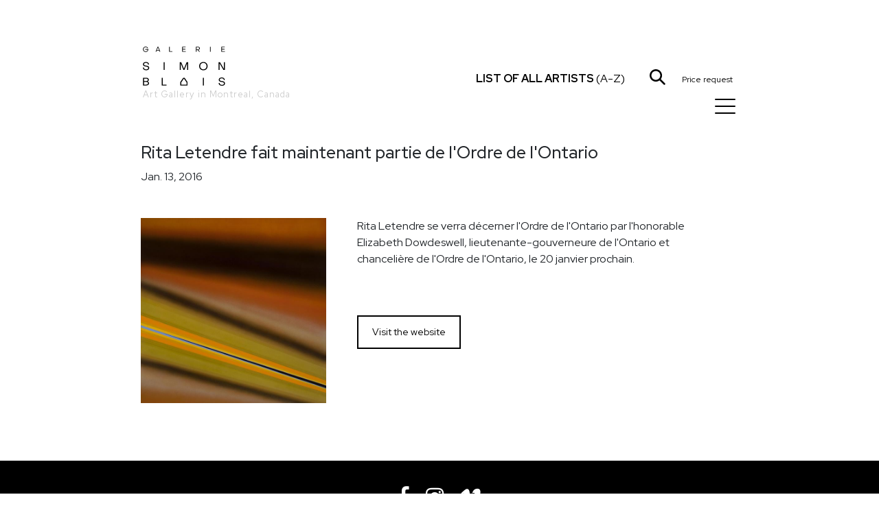

--- FILE ---
content_type: text/html; charset=utf-8
request_url: https://www.galeriesimonblais.com/en/news/rita_letendre_fait_maintenant_partie_de_lordre_de_lontario
body_size: 4807
content:
<!DOCTYPE html><html lang="en"><head><meta charset="utf-8"/><meta content="IE=edge" http-equiv="X-UA-Compatible"/><meta content="width=device-width, initial-scale=1, shrink-to-fit=no" name="viewport"/><meta content="yes" name="mobile-web-app-capable"/><meta content="yes" name="apple-mobile-web-app-capable"/><meta content="" name="apple-mobile-web-app-title"/><link href="/static/frontend/img/favicon.png" rel="shortcut icon"/><title>Rita Letendre fait maintenant partie de l'Ordre de l'Ontario - Galerie Simon Blais - Art Gallery in Montreal</title><meta content="" name="description"/><meta content="" name="keywords"/><link href="https://fonts.googleapis.com" rel="preconnect"/><link crossorigin="" href="https://fonts.gstatic.com" rel="preconnect"/><link href="https://fonts.googleapis.com/css2?family=Red+Hat+Display:ital,wght@0,300..900;1,300..900&amp;display=swap" rel="stylesheet"/><link href="/static/frontend/libs/featherlight/featherlight.min.css" rel="stylesheet"/><link href="/static/frontend/libs/bootstrap-4.1.3/dist/css/bootstrap.GSB.css" rel="stylesheet"/><link href="/static/frontend/libs/font-awesome-4.7.0/css/font-awesome.min.css" rel="stylesheet"/><link href="/static/frontend/libs/hamburgers/hamburgers.css" rel="stylesheet"/><link href="/static/frontend/libs/select2-4.0.13/dist/css/select2.min.css" rel="stylesheet"/><link href="/static/frontend/css/styles.css?ver=20251007" rel="stylesheet"/><script src="/static/frontend/libs/jquery-3.5.1.min.js"></script><script src="/static/frontend/libs/popper.min.js"></script><script src="/static/frontend/libs/bootstrap-4.1.3/dist/js/bootstrap.min.js"></script><script src="/static/frontend/libs/featherlight/featherlight.min.js"></script><script src="/static/frontend/libs/featherlight/featherlight.gallery.min.js"></script><script src="/static/frontend/libs/select2-4.0.13/dist/js/select2.full.js"></script><script src="/static/frontend/libs/pjax.js"></script><script>
        var csrf_token = "x5NPs3euxARM13zni8TcPxlNKglcB7WeY88IHTnGeGZd5jKdM0paGIlhD0tjyVqR";
        ajax_loader_small = "<img src='/static/img/ajax_loader_small.gif' class='ajax_loader' alt=''>";
    </script><script>


    ajax_loader_small = "<img src='/static/img/ajax_loader_small.gif' class='ajax_loader' alt=''>";

    language_code = "en";

    strings = {}
    strings["file_ready"] = "File ready";
   
    
    let urls = {};
    /* core.js */

    urls["submit_contact_form"] = "/en/submit_contact_form";
    urls["search"] = "/en/search/";
    urls["load_search_results"] = "/en/load_search_results";
    urls["refresh_floating_cart"] = "/en/cart/refresh_floating_cart";
    urls["refresh_cart_button"] = "/en/cart/refresh_cart_button";
    urls["add_remove_to_cart"] = "/en/cart/add_remove_to_cart";
    urls["show_more_artists"] = "/en/artists/show_more_artists";
    urls["submit_cart_form"] = "/en/cart/submit_cart_form";

    
</script><script src="/static/frontend/js/project.js?ver=20251007"></script></head><body><div class="pace"></div><div class="navbar-wrapper" id="header_wrapper"><div class="navbar"><div class="container" id="header_wrapper_container"><div class="col-xs-2 col-sm-3 col-md-3 col-lg-5 col-xl-3 header_left_wrapper"><a class="header_logo" href="/en/" rel="home" title="Home"><img alt="" class="img-fluid" id="header_logo_img" src="/static/frontend/img/logo_galerie_simon_blais.svg"/><br/><small class="logo_city">Art Gallery in Montreal, Canada</small></a> <a class="header_logo_maison" href="/en/" rel="home" title="Home"><img alt="" id="header_logo_img_maison" src="/static/frontend/img/maison_galerie_simon_blais.svg"/></a></div><div class="col-xs-12 col-sm-8 col-md-5 col-lg-6 col-xl-6 header_right_wrapper"><div id="mainmenu_wrapper"><div class="mega-nav__menu-item"><a class="menu-item__link menulink" href="/en/"><div style="width: 30px"></div><span class="menu-item__title">Home</span></a></div><div class="mega-nav__menu-item"><a class="menu-item__link menulink" href="/en/artists/"><div style="width: 30px"></div><span class="menu-item__title">Artists</span></a></div><div class="mega-nav__menu-item"><a class="menu-item__link menulink" href="/en/expos/"><div style="width: 30px"></div><span class="menu-item__title">Exhibitions</span></a></div><div class="mega-nav__menu-item"><a class="menu-item__link menulink" href="/en/fairs/"><div style="width: 30px"></div><span class="menu-item__title">Art Fairs</span></a></div><div class="mega-nav__menu-item"><a class="menu-item__link menulink" href="/en/news/"><div style="width: 30px"></div><span class="menu-item__title">News</span></a></div><div class="mega-nav__menu-item"><a class="menu-item__link menulink" href="/en/publications/"><div style="width: 30px"></div><span class="menu-item__title">Publications</span></a></div><div class="mega-nav__menu-item"><a class="menu-item__link menulink" href="/en/contact"><div style="width: 30px"></div><span class="menu-item__title">Contact</span></a></div><div class="menu_social_icons"><a href="https://www.facebook.com/Galerie.Simon.Blais/" target="_blank"><i class="fa fa-facebook"></i></a> <a href="https://www.instagram.com/galeriesimonblais/" target="_blank"><i class="fa fa-instagram"></i></a> <a href="https://vimeo.com/galeriesimonblais" target="_blank"><i class="fa fa-vimeo"></i></a></div><div class="menu_lang_links"><a class="menu_lang_link" href="/fr/nouvelles/rita_letendre_fait_maintenant_partie_de_lordre_de_lontario" onclick="toggle_mega_nav();"><span>FR</span></a></div></div><a href="javascript:void(0);" id="header_all_artists_link" onclick="toggle_artists_nav();" style="white-space: nowrap;"><span class="all_artists_text_small"><strong>Artists</strong></span><span class="all_artists_text_large"><strong>List of all artists</strong> (A-Z)</span></a> <a href="javascript:void(0);" id="header_search_link" onclick="toggle_search_bar ();"><img alt="" class="img-fluid header_picto" id="picto_loupe" src="/static/frontend/img/picto_loupe.svg"/></a><div class="ec-cart-widget" data-icon="CART" data-layout="" style="display:inline; top:9px; left:9px; position:relative;"></div><div style="display: inline;"><script charset="utf-8" data-cfasync="false" src="https://app.ecwid.com/script.js?73539649&amp;data_platform=code&amp;data_date=2022-03-22" type="text/javascript"></script><script type="text/javascript">Ecwid.init();</script></div><a class="ml-4 mr-2" href="javascript:void(0)" id="header_cart_link" onclick="toggle_floating_cart ();"><i class="cartcount" data-count="0" id="cart_counter" style="font-size:12px; font-style: normal;">Price request</i></a><button class="hamburger hamburger--collapse" id="burger_button" onclick="toggle_mega_nav();" style="z-index:9999;" type="button"><span class="hamburger-box"><span class="hamburger-inner"></span></span></button></div></div></div></div><div class="container" id="search_bar_wrapper"><div class="row"><div class="col-md-12"><input class="form-control" id="search_bar_input" name="search_bar_input" onkeypress="if (event.keyCode == 13) {submit_search(); return false;};" placeholder="Search" type="text" value=""/></div></div></div><div class="container" id="all_artists_menu"><div class="row"><a class="pull-right" href="javascript:void(0);" onclick="toggle_artists_nav();" style="position:absolute; right:30px; top:20px; color:#fff;"><i class="fa fa-times"></i></a><div class="col-sm-3"><a class="all_artists_menu_link" href="/en/artists/edmund-alleyn">Edmund Alleyn</a><br/> <a class="all_artists_menu_link" href="/en/artists/barry_allikas">Barry Allikas</a><br/> <a class="all_artists_menu_link" href="/en/artists/marcel-barbeau">Marcel Barbeau</a><br/> <a class="all_artists_menu_link" href="/en/artists/marie-eve-beaulieu">Marie-Eve Beaulieu</a><br/> <a class="all_artists_menu_link" href="/en/artists/paul-vanier-beaulieu">Paul-Vanier Beaulieu</a><br/> <a class="all_artists_menu_link" href="/en/artists/carol-bernier">Carol Bernier</a><br/> <a class="all_artists_menu_link" href="/en/artists/norman-bluhm">Norman Bluhm</a><br/> <a class="all_artists_menu_link" href="/en/artists/paul-emile-borduas">Paul-Émile Borduas</a><br/> <a class="all_artists_menu_link" href="/en/artists/michel-campeau">Michel Campeau</a><br/> <a class="all_artists_menu_link" href="/en/artists/bertrand-carriere">Bertrand Carrière</a><br/> <a class="all_artists_menu_link" href="/en/artists/serge-clement">Serge Clément</a><br/> <a class="all_artists_menu_link" href="/en/artists/louis-philippe-cote">Louis-Philippe Côté</a><br/> <a class="all_artists_menu_link" href="/en/artists/charles-daudelin">Charles Daudelin</a><br/> <a class="all_artists_menu_link" href="/en/artists/olivier_debre">Olivier Debré</a><br/> <a class="all_artists_menu_link" href="/en/artists/jean-sebastien-denis">Jean-Sébastien Denis</a><br/></div><div class="col-sm-3"><a class="all_artists_menu_link" href="/en/artists/catherine-farish">Catherine Farish</a><br/> <a class="all_artists_menu_link" href="/en/artists/marcelle-ferron">Marcelle Ferron</a><br/> <a class="all_artists_menu_link" href="/en/artists/marc_aurele_fortin">Marc-Aurèle Fortin</a><br/> <a class="all_artists_menu_link" href="/en/artists/sam-francis">Sam Francis</a><br/> <a class="all_artists_menu_link" href="/en/artists/yves-gaucher">Yves Gaucher</a><br/> <a class="all_artists_menu_link" href="/en/artists/alan_glass">Alan Glass</a><br/> <a class="all_artists_menu_link" href="/en/artists/betty-goodwin">Betty Goodwin</a><br/> <a class="all_artists_menu_link" href="/en/artists/michel-goulet">Michel Goulet</a><br/> <a class="all_artists_menu_link" href="/en/artists/roseline-granet">Roseline Granet</a><br/> <a class="all_artists_menu_link" href="/en/artists/isabelle-guimond">Isabelle Guimond</a><br/> <a class="all_artists_menu_link" href="/en/artists/ann-hamilton">Ann Hamilton</a><br/> <a class="all_artists_menu_link" href="/en/artists/jacques-hurtubise">Jacques Hurtubise</a><br/> <a class="all_artists_menu_link" href="/en/artists/jean-paul-jerome">Jean-Paul Jérôme</a><br/> <a class="all_artists_menu_link" href="/en/artists/denis-juneau">Denis Juneau</a><br/> <a class="all_artists_menu_link" href="/en/artists/benjamin_klein">Benjamin Klein</a><br/></div><div class="col-sm-3"><a class="all_artists_menu_link" href="/en/artists/harold-klunder">Harold Klunder</a><br/> <a class="all_artists_menu_link" href="/en/artists/josiane_lanthier">Josiane Lanthier</a><br/> <a class="all_artists_menu_link" href="/en/artists/alexis-lavoie">Alexis Lavoie</a><br/> <a class="all_artists_menu_link" href="/en/artists/fernand-leduc">Fernand Leduc</a><br/> <a class="all_artists_menu_link" href="/en/artists/serge-lemoyne">Serge Lemoyne</a><br/> <a class="all_artists_menu_link" href="/en/artists/rita-letendre">Rita Letendre</a><br/> <a class="all_artists_menu_link" href="/en/artists/francois-xavier-marange">François-Xavier Marange</a><br/> <a class="all_artists_menu_link" href="/en/artists/jean-mcewen">Jean McEwen</a><br/> <a class="all_artists_menu_link" href="/en/artists/joan-miro">Joan Mirò</a><br/> <a class="all_artists_menu_link" href="/en/artists/joan-mitchell">Joan Mitchell</a><br/> <a class="all_artists_menu_link" href="/en/artists/guido-molinari">Guido Molinari</a><br/> <a class="all_artists_menu_link" href="/en/artists/david-nash">David Nash</a><br/> <a class="all_artists_menu_link" href="/en/artists/julie-ouellet">Julie Ouellet</a><br/> <a class="all_artists_menu_link" href="/en/artists/alfred-pellan">Alfred Pellan</a><br/> <a class="all_artists_menu_link" href="/en/artists/jessica-peters">Jessica Peters</a><br/></div><div class="col-sm-3"><a class="all_artists_menu_link" href="/en/artists/jean-paul-riopelle">Jean Paul Riopelle</a><br/> <a class="all_artists_menu_link" href="/en/artists/louise-robert">Louise Robert</a><br/> <a class="all_artists_menu_link" href="/en/artists/natalja_scerbina">Natalja Scerbina</a><br/> <a class="all_artists_menu_link" href="/en/artists/sean-scully">Sean Scully</a><br/> <a class="all_artists_menu_link" href="/en/artists/marc-seguin">Marc Séguin</a><br/> <a class="all_artists_menu_link" href="/en/artists/richard-serra">Richard Serra</a><br/> <a class="all_artists_menu_link" href="/en/artists/mark-stebbins">Mark Stebbins</a><br/> <a class="all_artists_menu_link" href="/en/artists/francoise-sullivan">Françoise Sullivan</a><br/> <a class="all_artists_menu_link" href="/en/artists/miyuki-tanobe">Miyuki Tanobe</a><br/> <a class="all_artists_menu_link" href="/en/artists/antoni-tapies">Antoni Tàpies</a><br/> <a class="all_artists_menu_link" href="/en/artists/frederique_ulman_gagne">Frédérique Ulman-Gagné</a><br/> <a class="all_artists_menu_link" href="/en/artists/irene-f-whittome">Irene F. Whittome</a><br/> <a class="all_artists_menu_link" href="/en/artists/zao-wou-ki">Zao Wou-Ki</a><br/></div></div></div><div id="floating_cart_wrapper"><div class="container mt-5 mb-5"><div class="row"><div class="col-xs-12 col-md-12"><h3 class="heading_with_line"><span>Price request</span></h3></div><a class="pull-right" href="javascript:void(0);" onclick="toggle_floating_cart();" style="position:absolute; right:30px; top:0px; z-index:999; color:#000;"><i class="fa fa-times" style="font-size:30px;"></i></a><div class="col-xs-12 col-md-5">Your price request is empty.<br style="clear:both;"/><br/><br/> <a class="btn btn-md btn-black" href="javascript:void(0);" onclick="toggle_floating_cart();">Continue adding items</a></div></div></div></div><div class="content_bg" id="mainblock" style="position: relative"><main class="container" role="main"><div class="row mb-5"><div class="col-md-12"><h1>Rita Letendre fait maintenant partie de l'Ordre de l'Ontario</h1>Jan. 13, 2016</div></div><div class="row"><div class="col-md-4 pb-4"><img alt="" class="img-fluid" src="/media/images/websitenews/image/769d864f-ebc0-4700-ae4e-f085db55da9a/thumb/letendre_ixtepec_1977_198x163cm_dsc9637_photo-guy-lheureux.jpg"/></div><div class="col-md-8"><div class="content_block_wrapper" style="width:100%;"><div class="col-md-12"><p>Rita Letendre se verra décerner l'Ordre de l'Ontario par l'honorable Elizabeth Dowdeswell, lieutenante-gouverneure de l'Ontario et chancelière de l'Ordre de l'Ontario, le 20 janvier prochain.</p></div></div><script>
        $( document ).ready(function() {

            $(".accordion").unbind().click(function() {
                $(this).next().slideToggle();
            });
        });
    </script><div class="content_block_wrapper" style="width:100%;"><div class="col-12"><section class="call_to_action" style="text-align: left"><a class="btn btn-sm btn-black disable_pjax" href="http://news.ontario.ca/mci/fr/2016/01/les-nouveaux-membres-de-lordre-de-lontario.html" target="_blank">Visit the website</a></section></div></div><script>
        $( document ).ready(function() {

            $(".accordion").unbind().click(function() {
                $(this).next().slideToggle();
            });
        });
    </script></div></div></main><script>
        $(function(){

        });

    </script></div><section class="footer"><div class="footer_social_icons"><a href="https://www.facebook.com/Galerie.Simon.Blais/" target="_blank"><i class="fa fa-facebook"></i></a> <a href="https://www.instagram.com/galeriesimonblais/" target="_blank"><i class="fa fa-instagram"></i></a> <a href="https://vimeo.com/galeriesimonblais" target="_blank"><i class="fa fa-vimeo"></i></a></div><a class="btn btn-default btn-lg" href="https://galeriesimonblais.us2.list-manage.com/subscribe?u=cef298fcd9860d5f65d2fe196&amp;id=1d609dadc4&amp;orig-lang=1" target="_blank">Subscribe to our newsletter</a><div class="footer_text"><p>5420 St-Laurent Blvd, Suite 100, Montréal | 514-849-1165 | <a data-pjax-state="" href="mailto:info@galeriesimonblais.com" target="_blank">info@galeriesimonblais.com</a><br/>Tuesday to Friday: 10 a.m. to 6 p.m. | Saturday: 10 a.m. to 5 p.m. <br/><small>© Galerie Simon Blais | All rights reserved</small></p><p><small>Prices shown are subject to change without notice | <a data-pjax-state="" href="https://www.galeriesimonblais.com/en/privacy_policy/">Privacy policy</a></small></p></div></section></body></html>

--- FILE ---
content_type: text/css
request_url: https://www.galeriesimonblais.com/static/frontend/css/styles.css?ver=20251007
body_size: 26250
content:

body {margin-top:0; font-family: 'Red Hat Display'; font-size:16px;}


.pace {
    z-index:999999;
    top:0; left:0;
    position: fixed;
    -webkit-pointer-events: none;
    pointer-events: none;
    p
    -webkit-user-select: none;
    -moz-user-select: none;
    user-select: none;
}

.content_block_wrapper {margin-bottom:30px;}

.pace-inactive {
    display: none;
}

.pace .pace-progress {
    background: #29d;
    position: fixed;
    z-index: 2000;
    top: 0;
    right: 100%;
    width: 100%;
    height: 2px;
}


/*General*/
a, button {outline: 0 !important; text-decoration: none;}
a:hover {text-decoration: none;}
h1{font-size:25px;}

blockquote {

    padding: 10px 20px;
    margin: 0 0 20px;
    border-left: 5px solid #eee;

}


/* Style the buttons that are used to open and close the accordion panel */
.accordion {
  background-color: #fafafa;
  color: #191919;
  cursor: pointer;
  padding: 18px;
  width: 100%;
  text-align: left;
  border: none;
    font-weight: bold;
  outline: none;
  transition: 0.4s;
}

/* Add a background color to the button if it is clicked on (add the .active class with JS), and when you move the mouse over it (hover) */
.accordion:hover {
  background-color:#fafafa;
}

/* Style the accordion panel. Note: hidden by default */
.accordeon_panel {
  padding-top: 20px;
  background-color: white;
  display: none;
  overflow: hidden;
}




/*Header*/
.header_logo img {width:200px}
.header_logo_maison img {width:20px; display: none}
#header_wrapper {-webkit-transition: all 0.1s linear;-moz-transition: all 0.1s linear;-o-transition: all 0.1s linear;transition: all 0.1s linear;}
.header_left_wrapper {padding-left:18px;}
.header_right_wrapper {text-align: right; padding-top:76px; }
.header_picto {margin-left:18px; height:23px; position:relative; bottom:3px; }
#header_search_link {margin-left:0}

@media (max-width: 767px) {
    .header_picto {margin-left:10px; }
    #header_wrapper_container {padding:10px !important;}
}
#header_wrapper {background-color:#fff !important; z-index: 99999; position:relative;}
.header_logo img {margin-top:30px;}
@media (min-width: 576px) {
    body.header_sticky {margin-top:160px;}
    #header_wrapper.sticky {padding-top:0; padding-bottom:15px; background:#fff;}
    #header_wrapper.sticky .header_logo img {display:none;}
    #header_wrapper.sticky .header_logo_maison img {display:block;}
    #header_wrapper.sticky .header_left_wrapper {padding-top:16px;}
    #header_wrapper.sticky .header_right_wrapper {padding-top:16px;}
}
@media (max-width: 767px) {
    .header_logo img {margin-top:10px;}
}


@media (max-width: 1439px) {
    .header_logo img {width:120px}
}
@media (max-width: 991px) {
    .header_right_wrapper {padding-top:20px; text-align: right; width:100%;}

}
@media (max-width: 767px) {
    .header_logo img {width:100%;}
    .header_right_wrapper {padding:25px 0 0 0;}
}

.logo_city {color:#ccc; letter-spacing: 1px; padding:5px 0;}
@media (max-width: 991px) {
    .logo_city {display:none;}
}

body.header_sticky .logo_city {display:none;}


#header_all_artists_link {color:#000; text-transform: uppercase; display: inline-block;  font-size:16px; padding:10px 15px;}
#header_all_artists_link:hover {color:#666;}
#header_all_artists_link.active {background:#000; color:#fff;}
@media (max-width: 991px) {
    .all_artists_text_large {display: none;}
    .all_artists_text_small {display: inline;}
    #header_all_artists_link {padding:10px 5px;}

}
@media (min-width: 991px) {
    .all_artists_text_large {display: inline;}
    .all_artists_text_small {display: none;}
}





#floating_cart_wrapper {z-index: 999999; top:0; width: 0; font-size:15px; line-height: 25px; height: 0; overflow-x:hidden !important; overflow-y:scroll !important; position:fixed;  transition: 0.2s; background:#fff; z-index: 9999; margin: auto; padding-top:30px; left: 0;right: 0;}
body.floatingcart_open #floating_cart_wrapper {
    width: 100%;
    height: 100vh;
    opacity:0.97;
    z-index: 999999;
}
#floating_cart_wrapper a.cart_item_link {color:inherit}
#floating_cart_wrapper a.cart_item_link:hover {opacity:0.9}

@media (max-width: 400px) {
    .btn_group_floating_cart a {margin-top:15px;}
}


body.floatingcart_open {overflow:hidden !important;}
.cart_qty_button {font-weight:normal; font-size:11px; padding:0 5px}

.page_cart_items a {color:inherit}
.page_cart_items a:hover {opacity:0.9}


#all_artists_menu {height:0; font-size:18px; width:1300px; line-height: 25px; font-weight:500;  overflow: hidden !important; position:fixed;
    transition: 0.2s; background:#191919; z-index: 9999;  margin: auto; margin-top:30px; left: 0;right: 0; }
body.artistsmenuopen #all_artists_menu {height:auto; width:1300px; padding:40px; overflow-y: scroll; overflow-x:hidden;}
.all_artists_menu_link {color:#fff; text-transform: uppercase; }
.artist_list_link  {color:inherit; font-weight:700; font-size:22px;}


main {background:#fff; border:30px solid #fff; padding-bottom:30px;}
@media (max-width: 767px) {
    main {background:#fff; border:5px solid #fff; padding-bottom:30px;}
}
body.header_sticky #all_artists_menu {margin-top:0; top:100px;}

@media (max-width: 991px) {
    body.artistsmenuopen {margin:0; overflow:hidden;}
    body.artistsmenuopen #all_artists_menu {height:100vh; width:100vw; padding:40px; overflow-y: scroll !important; padding-bottom:100px; margin-bottom:100px; overflow-x:hidden; margin-top:0px; z-index:999999; position: fixed !important; top:0 !important; left:0;}
    body.artistsmenuopen #all_artists_menu .col-lg-3:last-child {margin-bottom:100px;}
}


#search_bar_wrapper {width: 0;  font-size:18px; line-height: 25px; height: 0; font-weight:500; overflow: hidden !important; position:fixed;  transition: 0.2s; background:#fff; z-index: 9999;  margin: auto; margin-top:30px; left: 0;right: 0; }
#search_bar_wrapper.open {height:100px; width:100%; padding:40px; overflow-y: scroll; overflow-x:hidden;}
#search_bar_input {padding:20px; border-radius:0; width:80%; background:#fff; position:relative; margin:auto; font-weight:normal; font-size:23px;  }
::placeholder {
    color: #ccc !important;
}
::-webkit-input-placeholder { /* Chrome/Opera/Safari */
    color: #ccc  !important;;
}
::-moz-placeholder { /* Firefox 19+ */
    color: #ccc  !important;;
}
:-ms-input-placeholder { /* IE 10+ */
    color: #ccc  !important;;
}
:-moz-placeholder { /* Firefox 18- */
    color: #ccc  !important;;
}


/*  */
.content_bg {/*background-image: url(../img/bottom_bg.jpg); background-repeat: repeat-x; background-position: bottom;*/}

@media (min-width: 575px) {
    .sticky {position: fixed !important; top: 0; width: 100%}
    .sticky + .content {padding-top: 80px;}
}
@media (max-width: 489px) {

}


#mainmenu_wrapper {text-align:right; padding:0; line-height: 36px; box-sizing: border-box; background:#191919; width: 0; height: 0;  overflow-x: hidden; transition: 0.2s; position:absolute; top:-30px; right:15px; }
#mainmenu_wrapper a {font-weight:normal; text-transform:uppercase; font-size:19px; color:#fff;}

#mainmenu_wrapper .menu_social_icons {margin-bottom:10px; margin-top:20px;}
#mainmenu_wrapper .menu_social_icons a {font-size:21px; color:#fff; margin-left:10px;}
#mainmenu_wrapper .menu_social_icons a:hover {color:#ddd;}
#mainmenu_wrapper .menu_lang_links a {font-size:18px; color:#fff; margin-left:10px;}
#mainmenu_wrapper .menu_lang_links a:hover {color:#ddd;}


body.mainmenu_open #mainmenu_wrapper {width:267px; padding:170px 35px 10px 20px; height: 573px; position: absolute; z-index: 100;}
#burger_button {z-index:2000; position:relative; top:4px; margin-left:20px; padding-right:0; width:40px;}
body.mainmenu_open #burger_button {color:#fff; right:30px;}


@media (max-width: 767px) {
    body.mainmenu_open {padding:0; margin:0; overflow: hidden !important;}
    body.mainmenu_open #mainmenu_wrapper {padding-top:200px; width:100%;
        height:120vh; right:0; margin:0; position:fixed;  overflow-y: scroll !important; padding:120px 35px 10px 20px; z-index: 100;}
    body.mainmenu_open .hamburger-box {position:fixed; top:20px; right:20px;}
    #mainmenu_wrapper a {font-size:30px; margin-bottom:20px; }
    #burger_button {margin-left:0}
}

#header_wrapper_container {padding:9px 30px 0 30px;}

@media (max-width: 489px) {
    #header_wrapper_container {padding-bottom:20px;}
}

.home_banner_text_wrapper {font-size:18px; background:#fff; position:absolute; top:135px; left:0; width:450px; padding:30px; z-index: 9999; opacity:0.97}
.home_banner_text_wrapper h2 {font-weight: bold; font-size:27px;}
.home_banner_text_wrapper h3 {font-weight: normal; text-transform: uppercase; font-size:20px;}
.home_banner_text_wrapper p {margin-bottom: 0;}
#carousel_mobile {display:none;}
#carousel_desktop {display:block;}


.home_banner_text_mobile {font-size:17px; line-height: 20px; margin-top:20px; }
.home_banner_text_mobile_link {color:inherit }
.home_banner_text_mobile_link:hover {color:inherit; opacity:0.8;}
.home_banner_text_mobile h2 {font-weight: bold; font-size:20px;}
.home_banner_text_mobile h3 {font-weight: normal; text-transform: uppercase; font-size:17px;}
.home_banner_text_mobile p {margin-bottom: 0;}

@media (max-width: 767px) {
    .home_banner_text_wrapper {font-size:15px; bottom:10px; left:0; width:450px;}
    .home_banner_text_wrapper h2 {font-size:20px;}
    .home_banner_text_wrapper h3 {font-size:15px;}
    .home_banner_text_wrapper p {}

    #carousel_mobile {display:block;}
    #carousel_desktop {display:none;}
}
@media (max-width: 489px) {
    #carousel_mobile {display:block;}
    #carousel_desktop {display:none;}

}

section.call_to_action {text-align: center; padding:40px 0;}
@media (max-width: 767px) {
    .call_to_action a {font-size:15px;}
}

.carousel-control-prev {left:-196px;}
.carousel-control-next {right:-196px;}
@media (max-width: 767px) {
    .carousel-control-prev {left:-120px;}
    .carousel-control-next {right:-120px;}
}
@media (max-width: 587px) {
    .carousel-control-prev {left:-50px;}
    .carousel-control-next {right:-50px;}
}


section.home_artists {margin-bottom:30px;}
.home_artist_box {height:440px; background-size:cover; }
.home_artist_box_inner {font-size:22px; position:absolute; bottom: -40px;}

@media (max-width: 1439px) {
    .home_artist_box {height:280px;}
}
@media (max-width: 767px) {
    .home_artist_box {height:200px;}
    .home_artist_box_inner {font-size:17px; padding-top:20px}
}
@media (max-width: 489px) {
    .home_artist_box_inner {font-size:15px; ; padding-top:20px}
    .home_artist_box {height:130px;}
}


/* Artists - GRID */
.section-home-grids .grid-group:not(:first-child) {margin-top: 2rem}
.section-home-grids .grid-box { background-size: cover; background-position: center center; background-repeat: no-repeat; position: relative;}
.section-home-grids .grid-box-1 { min-height: 815px; height: calc(100% - 2rem); margin-bottom: 2rem; position: relative }
.section-home-grids .grid-box-2 {height: 375px; margin-bottom: 4rem; margin-left:2rem;}
.section-home-grids .grid-box-3 {height: 375px; margin-left:2rem;}
.section-home-grids .grid-box-4 {height: 260px; margin-bottom: 4rem; }
.section-home-grids .grid-box-5 {height: 260px;}
.section-home-grids .grid-box-6 {height: 260px; margin-bottom: 2rem}
.section-home-grids .grid-box-7 {height: 260px;}
.section-home-grids .grid-box-8 {height: 582px;}

@media (max-width: 1439px) {
    .section-home-grids {}
    .section-home-grids .grid-box-inner  {font-size:17px !important;  vertical-align: bottom; line-height: 18px;}

    .section-home-grids .grid-box-1 { min-height: 515px; height: 515px;  margin-bottom: 2rem; position: relative }
    .section-home-grids .grid-box-1 .grid-box-inner  {top:530px;}

    .section-home-grids .grid-box-2 {height: 225px; margin-bottom: 4rem; margin-left:2rem;}
    .section-home-grids .grid-box-2 .grid-box-inner  {top:240px;}

    .section-home-grids .grid-box-3 {height: 226px; margin-left:2rem;}
    .section-home-grids .grid-box-3 .grid-box-inner  {top:241px;}

    .section-home-grids .grid-box-4 {height: 210px; margin-bottom: 4rem; }
    .section-home-grids .grid-box-4 .grid-box-inner  {top:225px;}

    .section-home-grids .grid-box-5 {height: 210px;}
    .section-home-grids .grid-box-5 .grid-box-inner  {top:225px;}

    .section-home-grids .grid-box-6 {height: 210px; margin-bottom: 2rem}
    .section-home-grids .grid-box-6 .grid-box-inner  {top:225px;}

    .section-home-grids .grid-box-7 {height: 210px;}
    .section-home-grids .grid-box-7 .grid-box-inner  {top:225px;}

    .section-home-grids .grid-box-8 {height: 485px;}
    .section-home-grids .grid-box-8 .grid-box-inner  {top:510px;}
}

@media (max-width: 991px) {
.section-home-grids {}
    .section-home-grids {margin-bottom:4rem !important;}
    .section-home-grids .grid-box-inner  {font-size:17px !important;  vertical-align: bottom; line-height: 18px;}

    .section-home-grids .grid-box-1 { min-height: 350px; height: 350px;  margin-bottom: 4rem; position: relative }
    .section-home-grids .grid-box-1 .grid-box-inner  {top:375px;}

    .section-home-grids .grid-box-2 { min-height: 350px; height: 350px;   margin-bottom: 4rem; margin-left:0rem;}
    .section-home-grids .grid-box-2 .grid-box-inner  {top:375px;}

    .section-home-grids .grid-box-3 { min-height: 350px; height: 350px;  margin-left:0rem; margin-bottom: 4rem; }
    .section-home-grids .grid-box-3 .grid-box-inner  {top:375px;}

    .section-home-grids .grid-box-4 { min-height: 250px; height: 250px;   margin-bottom: 4rem; }
    .section-home-grids .grid-box-4 .grid-box-inner  {top:275px;}

    .section-home-grids .grid-box-5 { min-height: 250px; height: 250px;  }
    .section-home-grids .grid-box-5 .grid-box-inner  {top:275px;}

    .section-home-grids .grid-box-6 { min-height: 250px; height: 250px;   margin-bottom: 4rem}
    .section-home-grids .grid-box-6 .grid-box-inner  {top:275px;}

    .section-home-grids .grid-box-7 { min-height: 250px; height: 250px;  }
    .section-home-grids .grid-box-7 .grid-box-inner  {top:275px;}

    .section-home-grids .grid-box-8 { min-height: 350px; height: 350px;  margin-bottom: 4rem }
    .section-home-grids .grid-box-8 .grid-box-inner  {top:375px;}
}

@media (max-width: 767px) {
.section-home-grids {}
    .section-home-grids {margin-bottom:3rem !important;}
    .section-home-grids .grid-box {margin-top:4rem !important; min-height: 350px!important; height: 350px!important; }

    .section-home-grids .grid-box-inner  {font-size:17px !important;  vertical-align: bottom; line-height: 18px !important; top:375px !important; position:relative; clear:both;}

    .section-home-grids .col-12.col-md-6 {margin-bottom:5rem !important;}
    .section-home-grids .col-12.col-lg-6 {margin-bottom:5rem !important;}
}

/* Artists you might also like */
.artists-might-also-like .grid-box-4 {height: 260px; margin-bottom: 4rem; }
.artists-might-also-like .grid-box-5 {height: 260px;}
@media (max-width: 1439px) {
    .artists-might-also-like .grid-box-4 {height: 200px; margin-bottom: 4rem; }
    .artists-might-also-like .grid-box-5 {height: 200px;}
    .artists-might-also-like .grid-box-inner  {font-size:20px !important;}
}
@media (max-width: 991px) {
    .artists-might-also-like .grid-box-4 {height: 300px; margin-bottom: 4rem; }
    .artists-might-also-like .grid-box-5 {height: 300px;}
}
@media (max-width: 767px) {
    .artists-might-also-like .grid-box-4 {height: 200px; margin-bottom: 4rem; }
    .artists-might-also-like .grid-box-5 {height: 200px;}
    .artists-might-also-like .grid-box-inner  {font-size:15px !important;}
}
@media (max-width: 489px) {
    .artists-might-also-like .grid-box-4 {height: 150px; margin-bottom: 4rem; }
    .artists-might-also-like .grid-box-5 {height: 150px;}
    .artists-might-also-like .grid-box-inner  {font-size:15px !important;}
}


.grid-box-inner {font-size:22px; position:absolute; bottom: -40px;}


/*Expos*/
.expo_summary_text {margin-top:25px; margin-bottom:70px;}
.expo_summary_artists {font-weight:bold; font-size:27px; margin-bottom:15px;}
.expo_summary_name {text-transform:uppercase; font-weight:normal; font-size:19px; margin-bottom:15px;}
.expo_summary_dates {font-weight:bold; font-size:19px; margin-bottom:15px;}
.expo_summary_short_text {font-weight:normal; font-size:19px;}

h2.upcoming_expos_title {
    position: relative;
    z-index: 1;
    text-align:center;
    font-size:27px;
    font-weight:300;
    text-transform:uppercase;
    margin-bottom:70px;
}
h2.upcoming_expos_title:before {
    border-top: 2px solid #000;
    content:"";
    margin: 0 auto; /* this centers the line to the full width specified */
    position: absolute; /* positioning must be absolute here, and relative positioning must be applied to the parent */
    top: 50%; left: 0; right: 0; bottom: 0;
    width: 100%;
    z-index: -1;
}

h2.upcoming_expos_title span {
    /* to hide the lines from behind the text, you have to set the background color the same as the container */
    background: #fff;
    padding: 0 0 0 25px;
}

@media (min-width: 768px) {
    .heading_with_line {
        position: relative;
        z-index: 1;
        text-align:center;
        font-size:27px;
        font-weight:300;
        text-transform:uppercase;
        margin-bottom:70px;
    }
    .heading_with_line:before {
        border-top: 2px solid #000;
        content:"";
        margin: 0 auto; /* this centers the line to the full width specified */
        position: absolute; /* positioning must be absolute here, and relative positioning must be applied to the parent */
        top: 50%; left: 0; right: 0; bottom: 0;
        width: 100%;
        z-index: -1;
    }

    .heading_with_line span {
        /* to hide the lines from behind the text, you have to set the background color the same as the container */
        background: #fff;
        padding: 0 25px 0 25px;
    }

    .heading_with_line.muted {
        position: relative !important;
        z-index: 1;
        text-align:center !important;
        font-size:20px !important;
        font-weight:300;
        text-transform:uppercase;
        margin-bottom:70px !important;
        color:#ccc;
    }
    .heading_with_line.muted:before {
        border-top: 2px solid #ccc !important;
        content:"" !important;
        margin: 0 auto !important; /* this centers the line to the full width specified */
        position: absolute !important; /* positioning must be absolute here, and relative positioning must be applied to the parent */
        top: 50%; left: 0; right: 0; bottom: 0;
        width: 100% !important;
        z-index: -1;
    }

    .heading_with_line.muted span {
        /* to hide the lines from behind the text, you have to set the background color the same as the container */
        background: #fff;
        padding: 0 25px 0 25px;
    }



    h3.about_the_artist {
        position: relative;
        z-index: 1;
        text-align:center;
        font-size:27px;
        font-weight:300;
        text-transform:uppercase;
        margin-bottom:70px;
    }
    h3.about_the_artist:before {
        border-top: 2px solid #000;
        content:"";
        margin: 0 auto; /* this centers the line to the full width specified */
        position: absolute; /* positioning must be absolute here, and relative positioning must be applied to the parent */
        top: 50%; left: 0; right: 0; bottom: 0;
        width: 100%;
        z-index: -1;
    }

    h3.about_the_artist span {
        /* to hide the lines from behind the text, you have to set the background color the same as the container */
        background: #fff;
        padding: 0 25px 0 25px;
    }
}

@media (max-width: 767px) {

}



/*Cart*/
#header_cart_link:hover {opacity:0.8}
#header_cart_link  i {
    color:#000;
    font-size:24px;
    text-align: center;
    vertical-align: middle;
    position: relative;
}



#header_cart_link  .cartcount.notempty:after {
    content: attr(data-count);
    position: absolute;
    background: #ff6600;
    height: 1rem;
    top: -0.7rem;
    right: -0.8rem;
    width: 1rem;
    text-align: center;
    line-height: 1rem;
    font-size: 0.7rem;
    border-radius: 50%;
    color: white;
    border: 1px solid #ff6600;
    font-family: sans-serif;
    font-weight: bold;
}

a.work_list_box {color:inherit}
.work_list_box .work_summary {color:inherit; padding-top:10px;}

.work_summary h3 {font-size:19px !important; margin:0; font-weight:normal; line-height: normal;}
.work_summary h1 {font-size:19px !important; margin:0; line-height: normal;}
.work_summary .techniques {font-size:19px; margin:0; line-height: normal;}
.work_summary .annees {font-size:19px; margin:0; line-height: normal;}
.work_summary .dimensions {font-size:19px; margin:0; line-height: normal;}
.work_summary .price {font-size:19px; margin:0; line-height: normal;}

a.work_list_box {}
a.work_list_box:hover {opacity:0.95}
a.work_list_box .img {background-size:contain; height: 200px; width:100%; background-position: left; background-repeat: no-repeat;}



#expo_years_wrapper {
    padding:10px 20px 10px 20px; border:2px solid #000;
    display: flex;
    justify-content: space-between;
}
#expo_years_wrapper a.active {color:#aaa}
#expo_years_wrapper a {color:#000; font-size:19px; font-weight:300}
#expo_years_wrapper a:hover {color:#ccc}

@media (max-width: 1439px) {
    #expo_years_wrapper {display:block; margin-top:15px;}
    #expo_years_wrapper a {margin:5px; display: inline-block;}
}

#artist_buttons {
    display: flex;
    justify-content: space-between;
}
.artist_button {width:100%; margin:20px;}
.artist_button:first-child {margin-left:0}
.artist_button:last-child {margin-right:0}

@media (max-width: 767px) {
    #artist_buttons {
        display: inline-block;
    }
    .artist_button {width:100%; margin:0 0 10px 0;}
    .artist_button:first-child {margin-left:0}
    .artist_button:last-child {margin-right:0}
}
.artist_bio {font-size:16px; text-align: justify}
.artist_bio strong {padding-right:3px;}
.artist_bio h1 {font-weight:bold; font-size:27px;}

#artist_see_also {
    display: flex;
    justify-content: space-between;
}

#artist_see_also .artist_list_box {height:300px; margin:20px;}
.artist_list_box_image {width:100%; height: 300px;}
.artist_list_box:first-child {margin-left:0}
.artist_list_box:last-child {margin-right:0}
.see_also_h2 {text-transform:uppercase; font-weight:500; font-size:27px;}

.artist_list_box_search {margin-bottom:20px; color:inherit}}
.artist_list_box_search .artist_list_box_image {width:100%; height: 300px;}
.artist_list_box_search .artist_list_box_name {font-size:17px; font-style:italic;}
.artist_list_box_search:first-child {margin-left:0}
.artist_list_box_search:last-child {margin-right:0}

.expo_list_box {margin-bottom:20px; color:inherit}
.expo_list_box:hover {color:inherit; opacity:0.95}
.expo_list_box_artists {font-size:22px; font-weight:500;margin-top:20px; margin-bottom:0; }
.expo_list_box_name {font-size:17px; font-style:italic;}
.expo_list_box_dates {font-size:17px;}


.expo_list_box_search {margin-bottom:20px; color:inherit}
.expo_list_box_search:hover {color:inherit; opacity:0.95}
.expo_list_box_search .expo_list_box_artists {font-size:17px; font-weight:500;margin-top:20px; margin-bottom:0; }
.expo_list_box_search .expo_list_box_name {font-size:13px; font-style:italic;}
.expo_list_box_search .expo_list_box_dates {font-size:13px;}


a.publication_list_box {color:inherit}
a.publication_list_box:hover {opacity:0.95}
a.publication_list_box .img {background-size:contain; height: 200px; width:100%; background-position: left; background-repeat: no-repeat;}
.publication_list_box_artists {font-size:22px; font-weight:500;margin-top:20px; margin-bottom:0; }
.publication_list_box_name {font-size:17px; font-style:italic;}
.publication_list_box_date {font-size:17px;}

a.publication_list_box_search {color:inherit}
a.publication_list_box_search:hover {opacity:0.95}
a.publication_list_box_search .img {background-size:contain; height: 200px; width:100%; background-position: left; background-repeat: no-repeat;}
a.publication_list_box_search .publication_list_box_name {font-size:17px; font-style:italic;}
a.publication_list_box_search .publication_list_box_date {font-size:13px;}

#cart_form h3 {font-size:20px;}

.publication_list_box_price {}

.cart_image_wrapper {
    max-width: 40px;
}

a.news_list_box {color:inherit}
a.news_list_box:hover {opacity:0.95}
a.news_list_box .img {background-size:contain; height: 200px; width:100%; background-position: left; background-repeat: no-repeat;}
.news_list_box_name {font-size:17px; font-style:italic;}
.news_list_box_date {font-size:17px;}

a.news_list_box_search {color:inherit}
a.news_list_box_search:hover {opacity:0.95}
a.news_list_box_search .img {background-size:contain; height: 100px; width:100%; background-position: left; background-repeat: no-repeat;}
a.news_list_box_search .news_list_box_name {font-size:17px; font-style:italic;}
a.news_list_box_search .news_list_box_date {font-size:13px;}


/*Footer*/
section.footer {min-height: 100px; background:#000; position:relative; width:100%; display:block; text-align: center; padding-top:30px; padding-bottom:60px;}
.footer_social_icons {margin-bottom:30px;}
.footer_social_icons a {font-size:31px; color:#fff; margin-left:10px; margin-right:10px;}
.footer_social_icons a:hover {color:#ddd;}
.footer_text {color:#fff; text-transform: uppercase; padding-top:30px; font-size:14px;}
.footer_text a {color:#fff;}
.footer_text small {padding-top:20px; font-size:10px; display: block; letter-spacing: 1px;}

@media (max-width: 767px) {
    .footer_text {font-size:13px;}
}


.btn {border-radius:0;}
.btn-default {border:2px solid #fff; color:#fff; padding:12px 20px;}
.btn-default:hover {border:2px solid #ddd; color:#ddd;}


.btn-black {border:2px solid #000; color:#000; padding:12px 20px;}
.btn-black:hover {border:2px solid #666; color:#666;}
.btn-xs {font-size:12px;}
.btn-xs.btn-black {border:2px solid #000; color:#000; padding:8px 10px;}

.btn-gray {border:2px solid #ccc; color:#ccc; padding:12px 20px;}
.btn-gray:hover {border:2px solid #aaa; color:#aaa;}
.btn-blue {border:2px solid #047bfc; background:#047bfc; color:#fff; padding:12px 20px;}
.btn-blue:hover {border:2px solid #047bfc; background:#076DDA; color:#fff;}


